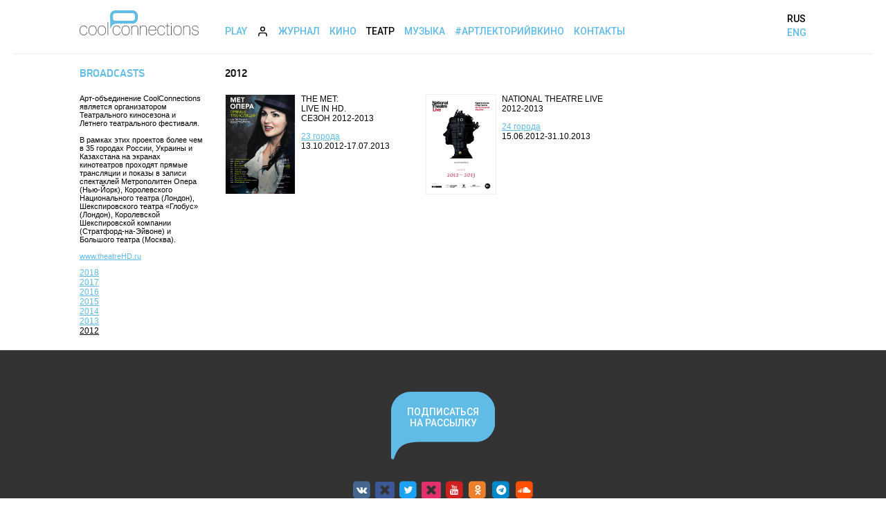

--- FILE ---
content_type: text/html; charset=UTF-8
request_url: https://www.coolconnections.ru/ru/broadcast/2012
body_size: 2938
content:
<!DOCTYPE html>
<!--[if lt IE 7]>      <html class="no-js lt-ie9 lt-ie8 lt-ie7"> <![endif]-->
<!--[if IE 7]>         <html class="no-js lt-ie9 lt-ie8"> <![endif]-->
<!--[if IE 8]>         <html class="no-js lt-ie9"> <![endif]-->
<!--[if gt IE 8]><!--> <html class="no-js"> <!--<![endif]-->
    <head>
        <meta charset="utf-8">
        <meta http-equiv="Cache-control" content="public">
        <meta http-equiv="X-UA-Compatible" content="IE=edge,chrome=1">
        <meta name="description" content="">
        
        <link href="/favicon.ico" rel="icon" type="image/x-icon" />

        <script src="/i/jquery-1.12.1.min.js"></script>

		
        <link href="https://fonts.googleapis.com/css?family=Roboto:500" rel="stylesheet">

        <link rel="stylesheet" href="/i/main/main.css?v=12" type="text/css" media="screen" charset="utf-8">

        <link rel="stylesheet" href="/i/font-awesome/css/font-awesome.css" type="text/css" media="screen" charset="utf-8">
        <link rel="stylesheet" href="/i/main/footer2.css?v=3" type="text/css" media="screen" charset="utf-8">

        <title>Арт-объединение CoolConnections: Театр – 2012</title>
    </head>
    <body>

      <!-- Google Tag Manager -->
      <noscript><iframe src="//www.googletagmanager.com/ns.html?id=GTM-TCFP9H"
      height="0" width="0" style="display:none;visibility:hidden"></iframe></noscript>
      <script>(function(w,d,s,l,i){w[l]=w[l]||[];w[l].push({'gtm.start':
      new Date().getTime(),event:'gtm.js'});var f=d.getElementsByTagName(s)[0],
      j=d.createElement(s),dl=l!='dataLayer'?'&l='+l:'';j.async=true;j.src=
      '//www.googletagmanager.com/gtm.js?id='+i+dl;f.parentNode.insertBefore(j,f);
      })(window,document,'script','dataLayer','GTM-TCFP9H');</script>
      <!-- End Google Tag Manager -->

      
<script>
$(document).on('click', '[data-ga-js]', function(e) {
  var js = $(e.target).data('ga-js');
  $(document.body).append(js);
});
</script>
		
    <!-- Add your site or application content here -->
    <header>
      <div class="wrapper">
        <a href="/"><img src="/i/main/coolconnections.svg" style="width: 172px; position: absolute; top: 15px;"></a>
			  <nav>
					<a href="/ru/play">Play</a>

          <a href="/ru/account/available_screenings">
            <img style="height: 17px; vertical-align: top;" src="/i/user.svg">
          </a>

          <a href="/ru/blog">Журнал</a>

					<a href="/ru/films">Кино</a>

          
					<a class="active" href="/ru/broadcast">Театр</a>

          
          
          
          <a href="/ru/music">Музыка</a>

          <a href="/ru/pages/art-in-cinemas">#АртЛекторийВкино</a>

					
					          					<a href="/ru/contacts">Контакты</a>
				</nav>
				<ul class="main-languages">
					<li><a class="active" href="/ru/broadcast/2012?year=2012">RUS</a></li>
					<li><a href="/en/broadcast/2012?year=2012">ENG</a></li>
				</ul>
		    <div class="clear"></div>
      </div>
    </header>
	  <div class="wrapper">
			<article>
				


<div style="width: 180px; float: left;">
	<h1>broadcasts</h1>
	
	<p class="tagline">Арт-объединение CoolConnections является организатором Театрального киносезона и Летнего театрального фестиваля.<br>
<br>
В рамках этих проектов более чем в 35 городах России, Украины и Казахстана на экранах кинотеатров проходят прямые трансляции и показы в записи спектаклей Метрополитен Опера (Нью-Йорк), Королевского Национального театра (Лондон), Шекспировского театра «Глобус» (Лондон), Королевской Шекспировской компании (Стратфорд-на-Эйвоне) и Большого театра (Москва).<br>
<br>
<a href="http://www.theatreHD.ru">www.theatreHD.ru</a></p>
	
	<ul style="list-style-type: none; margin: 0; padding: 0;">
				<li><a href="/ru/broadcast/2018">2018</a></li>
				<li><a href="/ru/broadcast/2017">2017</a></li>
				<li><a href="/ru/broadcast/2016">2016</a></li>
				<li><a href="/ru/broadcast/2015">2015</a></li>
				<li><a href="/ru/broadcast/2014">2014</a></li>
				<li><a href="/ru/broadcast/2013">2013</a></li>
				<li><a href="/ru/broadcast/2012" class="active">2012</a></li>
			</ul>
</div>


<div style="width: 840px; float: right;">
	<h2>2012</h2>

	<ul class="list list-bordered list-3columns">
		<li>
		<div class="list-item-preview">
	<a href="/ru/projects/130?city=1"><img style="width: 100px; height: 143px;" src="https://static3.coolconnections.ru/images/3069/poster/default/bf71c0816a9b1e032ab07f5a4c7379e2b0e21817.jpg?1403808298"></a>
</div>
<div class="list-item-content">
	<h3>The Met:<br />Live in HD.<br />Сезон 2012-2013</h3>
	<p>

    <a href="/ru/projects/130?city=1">23 города</a>
  
      <br>13.10.2012-17.07.2013    
<br />

    
  </p>
  
  
  
</div>		<div class="clear"></div>
	</li>
		<li>
		<div class="list-item-preview">
	<a href="/ru/projects/107?city=1"><img style="width: 100px; height: 143px;" src="https://static3.coolconnections.ru/images/3054/poster/default/5207359b29d8e0b6b422b32e778fc6a20dbc4a94.jpg?1403808306"></a>
</div>
<div class="list-item-content">
	<h3>National Theatre Live 2012-2013</h3>
	<p>

    <a href="/ru/projects/107?city=1">24 города</a>
  
      <br>15.06.2012-31.10.2013    
<br />

    
  </p>
  
  
  
</div>		<div class="clear"></div>
	</li>
	</ul>

<div class="clear"></div>	<div class="clear"></div>
</div>

<div class="clear"></div>			</article>
		</div>

    <footer class="footer">
  <div class="footer__content">
          <div class="footer__subscribe">
        <a sp-show-form="115770" href="javascript:void(0)">Подписаться на&nbsp;рассылку</a>
      </div>
      <script src="//static-login.sendpulse.com/apps/fc3/build/loader.js" sp-form-id="9ac0035dc3852397d7a80a2e94ceb3657f98727dd91238ecf1211fee2369ea09"></script>
    
    <div class="footer__social_links">
      <a title="Vkontakte" target="_blank" href="https://vk.com/coolconnections.fest"><span class="fa-stack"><i class="fa fa-square fa-stack-2x"></i><i class="fa fa-vk fa-inverse fa-stack-1x"></i></span></a>
      
      <a title="Facebook" target="_blank" href="https://www.facebook.com/coolconnections.fest"><i style="font-size: 28px;" class="fa fa-window-close"></i></a>
      
			<a title="Twitter" target="_blank" href="https://twitter.com/#!/CoolConnection"><span class="fa-stack"><i class="fa fa-square fa-stack-2x"></i><i class="fa fa-twitter fa-inverse fa-stack-1x"></i></span></a>
      
			<a title="Instagram" target="_blank" href="https://instagram.com/cool_connections/"><i style="font-size: 28px;" class="fa fa-window-close"></i></a>
      
			<a title="YouTube" target="_blank" href="https://www.youtube.com/channel/UCj3Y4nrt_yfzIG54zKzvU8Q"><span class="fa-stack"><i class="fa fa-square fa-stack-2x"></i><i class="fa fa-youtube fa-inverse fa-stack-1x"></i></span></a>
      
			<a title="Odnoklassniki" target="_blank" href="https://ok.ru/group/52485930287270"><span class="fa-stack"><i class="fa fa-square fa-stack-2x"></i><i class="fa fa-odnoklassniki fa-inverse fa-stack-1x"></i></span></a>
      
			<a title="Telegram" target="_blank" href="https://telegram.me/CoolConnections"><span class="fa-stack"><i class="fa fa-square fa-stack-2x"></i><i class="fa fa-telegram fa-inverse fa-stack-1x"></i></span></a>
      
      <a title="Soundcloud" target="_blank" href="https://soundcloud.com/coolconnections"><span class="fa-stack"><i class="fa fa-square fa-stack-2x"></i><i class="fa fa-soundcloud fa-inverse fa-stack-1x"></i></span></a>
    </div>
    
    <p class="footer__copyright">© CoolConnections, 2001–2026</p>
  </div>
</footer>
		    </body>
</html>


--- FILE ---
content_type: text/css
request_url: https://www.coolconnections.ru/i/main/main.css?v=12
body_size: 5073
content:
@font-face {
    font-family: 'pf_dindisplay_proregular';
    src: url('pfdindisplaypro-reg-webfont.eot');
    src: url('pfdindisplaypro-reg-webfont.eot?#iefix') format('embedded-opentype'),
         url('pfdindisplaypro-reg-webfont.woff') format('woff'),
         url('pfdindisplaypro-reg-webfont.ttf') format('truetype'),
         url('pfdindisplaypro-reg-webfont.svg#pf_dindisplay_proregular') format('svg');
    font-weight: normal;
    font-style: normal;
}

@font-face {
    font-family: 'pf_dindisplay_promedium';
    src: url('pfdindisplaypro-med-webfont.eot');
    src: url('pfdindisplaypro-med-webfont.eot?#iefix') format('embedded-opentype'),
         url('pfdindisplaypro-med-webfont.woff') format('woff'),
         url('pfdindisplaypro-med-webfont.ttf') format('truetype'),
         url('pfdindisplaypro-med-webfont.svg#pf_dindisplay_promedium') format('svg');
    font-weight: normal;
    font-style: normal;
}


body {
	margin: 0 20px;
	font-family: Helvetica, Arial, sans-serif;
	font-size: 12px;
}

img {
	border: none;
}

hr {
	border: none;
	border-bottom: 1px solid #f0f0f0;
}

.clear {
	clear: both;
}


.wrapper {
	width: 1050px;
	margin: auto;
	position: relative;
}

a {
	color: #60bbe6;
}
a:hover, a.active {
	color: #000;
}

header {
	height: 77px;
	border-bottom: 1px solid #f0f0f0;
	margin-bottom: 8px;
}

header a {
	text-decoration: none;
}

header h1 {
	position: absolute;
	left: 0px;
	top: 15px;
	width: 172px;
	height: 36px;
	margin: 0;
	padding: 0;
	background-image: url("coolconnections.png");
}

header h1 a {
	display: block;
	width: 100%;
	height: 100%;
	text-indent: -9999px;
}

nav {
	position: absolute;
	left: 196px;
	top: 37px;
	margin: 0;
	padding: 0;
	list-style-type: none;
	/* font-family: 'pf_dindisplay_promedium', Helvetica, Arial, sans-serif; */
	font-size: 14px;
	text-transform: uppercase;

  font-family: 'Roboto', sans-serif;
  font-weight: 500;
}
nav a {
	float: left;
	margin-left: 14px;
}


.main-languages {
	/*
  position: absolute;
	top: 27px;
	right: 220px;
  */
  float: right;
	margin-top: 17px;
	padding: 0;
	list-style-type: none;
	font-family: 'Roboto', sans-serif;
  font-size: 14px;
  font-weight: 500;
	line-height: 20px;
}

article {
	padding-bottom: 20px;
}

article h1 {
	font-family: 'pf_dindisplay_promedium', Helvetica, Arial, sans-serif;
	font-size: 16px;
	font-weight: normal;
	text-transform: uppercase;
	color: #60bbe6;
	padding: 0;
	margin: 10px 0;
}

article h2 {
	font-family: 'pf_dindisplay_promedium', Helvetica, Arial, sans-serif;
	font-size: 16px;
	font-weight: normal;
	text-transform: uppercase;
	color: #000;
	padding: 0;
	margin: 10px 0;
}

article h3 {
	font-weight: normal;
	text-transform: uppercase;
	font-size: 12px;
	margin: 20px 0 10px;
	color: #000;
}

footer {
	padding: 10px 0 40px;
	clear: both;
	border-top: 1px solid #f0f0f0;
	font-size: 10px;
}


.list {
	list-style-type: none;
	margin: -10px 0 0 -30px;
	padding: 0;
	float: left;
}
.list > li {
	margin-top: 20px;
	width: 260px;
	float: left;
	margin-left: 30px;
}
.list.list-3columns > li:nth-child(3n+1) {
	clear: both;
}
.list.list-2columns > li:nth-child(2n+1) {
	clear: both;
}
.list-item-preview {
	width: 100px;
	height: 143px;
	float: left;
}
.list.list-bordered .list-item-preview {
	border: 1px solid #f0f0f0;
}
.list-item-preview img {
	max-width: 100px;
	max-height: 143px;
}
.list-item-content {
	width: 150px;
	float: right;
}
.list ul {
	list-style-type: none;
	margin: 0;
	padding: 0;
}
.list h3 {
	margin-top: 0;
}
.list-big .list-item-preview, .list-item-big .list-item-preview {
	float: none;
	width: 260px;
	height: 371px;
}
.list-big .list-item-preview img, .list-item-big  .list-item-preview img {
	max-width: 260px;
	max-height: 371px;
}
.list-big .list-item-content, .list-item-big .list-item-content {
	float: none;
	width: 260px;
}
.list-big h3, .list-item-big h3 {
	margin-top: 12px;
}

.list-textonly .list-item-content {
	width: 260px;
}

.gallery {
	list-style-type: none;
	margin: -20px 0 0 -20px;
	padding: 0;
	float: left;
}
.gallery > li {
	float: left;
	margin: 15px 0 0 20px;
	width: 170px;
}
.gallery > li:nth-child(3n+1) {
	clear: both;
}
.gallery .gallery-title {	
	margin: 2px 0 0;
	color: #000;
}
.gallery .gallery-text {
	margin: 0;
	color: #999;
	font-size: 10px;
}
.gallery a {
	/* color: #000; */
	text-decoration: none;
}
.gallery a:hover {
	/* color: #60bbe6; */
	color: #000;
}
.gallery.gallery-big > li {
	width: 260px;
}
.gallery.gallery-big .gallery-image {
	width: 260px;
	height: 146px;
	display: block;
}
.gallery.gallery-big .gallery-image img {
	max-width: 260px;
	max-height: 146px;
}


.schedule-cinema {
	background-color: #f0f0f0;
	color: #555;
	font-size: 10px;
	padding: 2px 5px;
	border-radius: 4px;
}
a.schedule-cinema-title {
	color: #555;
	text-decoration: none;
}
a.schedule-cinema:hover {
	background-color: #60bbe6;
	color: #fff;
}

.tagline {
	font-size: 11px;
	margin-top: 20px;
}


.schedule-day-past-1 {
  color: #999;
}
.screening-past-1 {
  color: #999;
}


.additional-link {
  font-size: 10px;
}
.additional-link p {
  margin: 0 0 5px;
}

--- FILE ---
content_type: application/javascript
request_url: https://static-login.sendpulse.com/formstore/9ac0035dc3852397d7a80a2e94ceb3657f98727dd91238ecf1211fee2369ea09.js
body_size: 1635
content:
_jsonp_9ac0035dc3852397d7a80a2e94ceb3657f98727dd91238ecf1211fee2369ea09({"status":200,"html":"<!-- Subscription Form -->\n <style >.sp-force-hide { display: none;}.sp-form[sp-id=\"115770\"] { display: block; background: #ffffff; padding: 15px; width: 450px; max-width: 100%; border-radius: 8px; border-color: #cccccc; border-style: solid; border-width: 1px; font-family: Arial, \"Helvetica Neue\", sans-serif; background-repeat: no-repeat; background-position: center; background-size: auto;}.sp-form[sp-id=\"115770\"] input[type=\"checkbox\"] { display: inline-block; opacity: 1; visibility: visible;}.sp-form[sp-id=\"115770\"] .sp-form-fields-wrapper { margin: 0 auto; width: 420px;}.sp-form[sp-id=\"115770\"] .sp-form-control { background: #ffffff; border-color: #cccccc; border-style: solid; border-width: 1px; font-size: 15px; padding-left: 8.75px; padding-right: 8.75px; border-radius: 4px; height: 35px; width: 100%;}.sp-form[sp-id=\"115770\"] .sp-field label { color: #444444; font-size: 13px; font-style: normal; font-weight: bold;}.sp-form[sp-id=\"115770\"] .sp-button-messengers { border-radius: 4px;}.sp-form[sp-id=\"115770\"] .sp-button { border-radius: 0px; background-color: #1babe1; color: #ffffff; width: auto; font-weight: 700; font-style: normal; font-family: Arial, sans-serif; box-shadow: none;}.sp-form[sp-id=\"115770\"] .sp-button-container { text-align: center;}.sp-popup-outer { background: rgba(0, 0, 0, 0.5);}<\/style><div class=\"sp-form-outer sp-popup-outer sp-force-hide\" style=\"background: rgba(0, 0, 0, 0.5);\"><div id=\"sp-form-115770\" sp-id=\"115770\" sp-hash=\"9ac0035dc3852397d7a80a2e94ceb3657f98727dd91238ecf1211fee2369ea09\" sp-lang=\"ru\" class=\"sp-form sp-form-regular sp-form-popup\" sp-show-options=\"%7B%22satellite%22%3Afalse%2C%22maDomain%22%3A%22login.sendpulse.com%22%2C%22formsDomain%22%3A%22forms.sendpulse.com%22%2C%22condition%22%3A%22onButtonClick%22%2C%22scrollTo%22%3A25%2C%22delay%22%3A10%2C%22repeat%22%3A10%2C%22background%22%3A%22rgba(0%2C%200%2C%200%2C%200.5)%22%2C%22position%22%3A%22bottom-right%22%2C%22animation%22%3A%22%22%2C%22hideOnMobile%22%3Afalse%2C%22urlFilter%22%3Afalse%2C%22urlFilterConditions%22%3A%5B%7B%22force%22%3A%22hide%22%2C%22clause%22%3A%22contains%22%2C%22token%22%3A%22%22%7D%5D%2C%22analytics%22%3A%7B%22ga%22%3A%7B%22eventLabel%22%3A%22CoolConnections%22%2C%22send%22%3Atrue%7D%2C%22ym%22%3A%7B%22counterId%22%3Anull%2C%22eventLabel%22%3A%22%D0%A4%D0%BE%D1%80%D0%BC%D0%B0_%D0%BF%D0%BE%D0%B4%D0%BF%D0%B8%D1%81%D0%BA%D0%B8_CoolConnections%22%2C%22targetId%22%3Anull%2C%22send%22%3Afalse%7D%7D%7D\"><div class=\"sp-form-fields-wrapper\"><button class=\"sp-btn-close \">&nbsp;<\/button><div class=\"sp-message\"><div><\/div><\/div><form novalidate=\"\" class=\"sp-element-container \"><div class=\"sp-field sp-field-full-width \" sp-id=\"sp-5f28a83f-0ecf-4270-b7b7-87e9e701dbd0\"><div style=\"font-family: inherit; line-height: 1.2;\"><p style=\"text-align: center;\"><span style=\"font-size: 18px;\">\u041f\u043e\u0434\u043f\u0438\u0441\u043a\u0430 \u043d\u0430 \u043d\u043e\u0432\u043e\u0441\u0442\u0438 \u0441\u0430\u0439\u0442\u0430<br><span style=\"color: #99ccff;\"><strong>CoolConnections.ru<\/strong><\/span><\/span><\/p><\/div><\/div><div class=\"sp-field \" sp-id=\"sp-dba4031d-c96d-4251-aa33-cd43be4bcaee\"><label class=\"sp-control-label\"><span >\u0418\u043c\u044f<\/span><\/label><input type=\"text\" sp-type=\"input\" name=\"sform[TmFtZQ==]\" class=\"sp-form-control \" placeholder=\"\u041a\u0430\u043a \u0432\u0430\u0441 \u0437\u043e\u0432\u0443\u0442? | Enter Your Name\" sp-tips=\"%7B%7D\" autocomplete=\"on\"><\/div><div class=\"sp-field \" sp-id=\"sp-4f773cf7-0377-443d-9782-8790d3c03f0b\"><label class=\"sp-control-label\"><span >\u0421\u0442\u0440\u0430\u043d\u0430<\/span><strong >*<\/strong><\/label><input type=\"text\" sp-type=\"input\" name=\"sform[Q291bnRyeQ==]\" class=\"sp-form-control \" placeholder=\"\u0412\u0430\u0448\u0430 \u0441\u0442\u0440\u0430\u043d\u0430 | Your Country\" sp-tips=\"%7B%22required%22%3A%22%D0%9E%D0%B1%D1%8F%D0%B7%D0%B0%D1%82%D0%B5%D0%BB%D1%8C%D0%BD%D0%BE%D0%B5%20%D0%BF%D0%BE%D0%BB%D0%B5%22%7D\" autocomplete=\"on\" required=\"required\"><\/div><div class=\"sp-field \" sp-id=\"sp-9842a54f-7b9e-4b18-a5b6-0e33374dc844\"><label class=\"sp-control-label\"><span >\u0413\u043e\u0440\u043e\u0434<\/span><strong >*<\/strong><\/label><input type=\"text\" sp-type=\"input\" name=\"sform[Q2l0eQ==]\" class=\"sp-form-control \" placeholder=\"\u0412\u0430\u0448 \u0433\u043e\u0440\u043e\u0434 | Your City\/Town\" sp-tips=\"%7B%22required%22%3A%22%D0%9E%D0%B1%D1%8F%D0%B7%D0%B0%D1%82%D0%B5%D0%BB%D1%8C%D0%BD%D0%BE%D0%B5%20%D0%BF%D0%BE%D0%BB%D0%B5%22%7D\" autocomplete=\"on\" required=\"required\"><\/div><div class=\"sp-field \" sp-id=\"sp-727646b5-3850-4221-85b8-f9b2051678e4\"><label class=\"sp-control-label\"><span >Email<\/span><strong >*<\/strong><\/label><input type=\"email\" sp-type=\"email\" name=\"sform[email]\" class=\"sp-form-control \" placeholder=\"username@gmail.com\" sp-tips=\"%7B%22required%22%3A%22%D0%9E%D0%B1%D1%8F%D0%B7%D0%B0%D1%82%D0%B5%D0%BB%D1%8C%D0%BD%D0%BE%D0%B5%20%D0%BF%D0%BE%D0%BB%D0%B5%22%2C%22wrong%22%3A%22%D0%9D%D0%B5%D0%B2%D0%B5%D1%80%D0%BD%D1%8B%D0%B9%20email-%D0%B0%D0%B4%D1%80%D0%B5%D1%81%22%7D\" autocomplete=\"on\" required=\"required\"><\/div><div class=\"sp-field \" sp-id=\"sp-0af39bea-3903-43a2-8564-79f1ba1170ec\"><div class=\"sp-checkbox-option\"><label><input type=\"checkbox\" sp-type=\"gdprConfirm\" name=\"sform[Z2RwckNvbmZpcm0=]\" value=\"yes\" sp-tips=\"%7B%7D\" class=\" \" required=\"required\"><span >\u0414\u0430, \u043f\u043e\u0436\u0430\u043b\u0443\u0439\u0441\u0442\u0430 \u0443\u0432\u0435\u0434\u043e\u043c\u043b\u044f\u0439\u0442\u0435 \u043c\u0435\u043d\u044f \u043e \u043d\u043e\u0432\u043e\u0441\u0442\u044f\u0445, \u0441\u043e\u0431\u044b\u0442\u0438\u044f\u0445 \u0438 \u043f\u0440\u0435\u0434\u043b\u043e\u0436\u0435\u043d\u0438\u044f\u0445<\/span>&nbsp;<span ><strong>*<\/strong><\/span><\/label><\/div><\/div><div class=\"sp-field \" sp-id=\"sp-556f32ed-f55c-478e-8908-8c6a63c653b7\"><div class=\"sp-checkbox-option\"><label><input type=\"checkbox\" sp-type=\"gdprTerms\" name=\"sform[Z2RwclRlcm1z]\" value=\"yes\" sp-tips=\"%7B%7D\" class=\" \" required=\"required\"><span >\u041f\u043e\u0434\u043f\u0438\u0441\u044b\u0432\u0430\u044f\u0441\u044c \u043d\u0430 \u0440\u0430\u0441\u0441\u044b\u043b\u043a\u0443, \u0432\u044b \u0434\u0430\u0435\u0442\u0435 \u0441\u043e\u0433\u043b\u0430\u0441\u0438\u0435 \u043d\u0430 \u043e\u0431\u0440\u0430\u0431\u043e\u0442\u043a\u0443 \u0441\u0432\u043e\u0438\u0445 \u043f\u0435\u0440\u0441\u043e\u043d\u0430\u043b\u044c\u043d\u044b\u0445 \u0434\u0430\u043d\u043d\u044b\u0445. <a href=\"http:\/\/www.coolconnections.ru\/ru\/privacy\" target=\"_blank\">\u041f\u043e\u0434\u0440\u043e\u0431\u043d\u0430\u044f \u0438\u043d\u0444\u043e\u0440\u043c\u0430\u0446\u0438\u044f \u043e\u0431 \u0443\u0441\u043b\u043e\u0432\u0438\u044f\u0445 \u0438 \u043f\u0440\u0438\u043d\u0446\u0438\u043f\u0430\u0445 \u043e\u0431\u0440\u0430\u0431\u043e\u0442\u043a\u0438 \u043f\u0435\u0440\u0441\u043e\u043d\u0430\u043b\u044c\u043d\u044b\u0445 \u0434\u0430\u043d\u043d\u044b\u0445.<\/a><\/span>&nbsp;<span ><strong>*<\/strong><\/span><\/label><\/div><\/div><div class=\"sp-field sp-button-container \" sp-id=\"sp-ba4f351d-9e45-4dc1-90bb-8d52a148506f\"><button id=\"sp-ba4f351d-9e45-4dc1-90bb-8d52a148506f\" class=\"sp-button\">\u041f\u043e\u0434\u043f\u0438\u0441\u0430\u0442\u044c\u0441\u044f <\/button><\/div><\/form><div class=\"sp-link-wrapper sp-brandname__left\"><\/div><\/div><\/div><\/div><script type=\"text\/javascript\" async=\"async\" src=\"\/\/web.webformscr.com\/apps\/fc3\/build\/default-handler.js?1630912267696\"><\/script> \n<!-- \/Subscription Form -->"})

--- FILE ---
content_type: text/plain
request_url: https://www.google-analytics.com/j/collect?v=1&_v=j102&a=308291302&t=pageview&_s=1&dl=https%3A%2F%2Fwww.coolconnections.ru%2Fru%2Fbroadcast%2F2012&ul=en-us%40posix&dt=%D0%90%D1%80%D1%82-%D0%BE%D0%B1%D1%8A%D0%B5%D0%B4%D0%B8%D0%BD%D0%B5%D0%BD%D0%B8%D0%B5%20CoolConnections%3A%20%D0%A2%D0%B5%D0%B0%D1%82%D1%80%20%E2%80%93%202012&sr=1280x720&vp=1280x720&_u=YGBAgAABAAAAAC~&jid=156049616&gjid=925665860&cid=380575918.1768445298&tid=UA-48979803-1&_gid=2005210526.1768445298&_slc=1&gtm=45He61d1n71TCFP9Hv71523294za200zd71523294&gcd=13l3l3l3l1l1&dma=0&tag_exp=103116026~103200004~104527906~104528500~104684208~104684211~105391252~115495940~115938466~115938468~117041587&z=124415465
body_size: -452
content:
2,cG-MDVK8LJCJQ

--- FILE ---
content_type: image/svg+xml
request_url: https://www.coolconnections.ru/i/main/bubble.svg
body_size: 680
content:
<?xml version="1.0" encoding="utf-8"?>
<!-- Generator: Adobe Illustrator 16.0.4, SVG Export Plug-In . SVG Version: 6.00 Build 0)  -->
<!DOCTYPE svg PUBLIC "-//W3C//DTD SVG 1.1//EN" "http://www.w3.org/Graphics/SVG/1.1/DTD/svg11.dtd">
<svg version="1.1" id="Layer_1" xmlns="http://www.w3.org/2000/svg" xmlns:xlink="http://www.w3.org/1999/xlink" x="0px" y="0px"
	 width="58px" height="37.8px" viewBox="0 0 58 37.8" style="enable-background:new 0 0 58 37.8;" xml:space="preserve">
<path style="fill:#60BBE6;" d="M47.5,0H10.9C5,0,0,4.9,0,10.8V17c0,0.1,0,0.2,0,0.3v19.7c1,1,1.3,0.7,1.6,0.4
	C3.1,33.9,3.8,28,15.5,28h31.9C53.4,28,58,23,58,17v-6.2C58,4.9,53.4,0,47.5,0z"/>
</svg>
